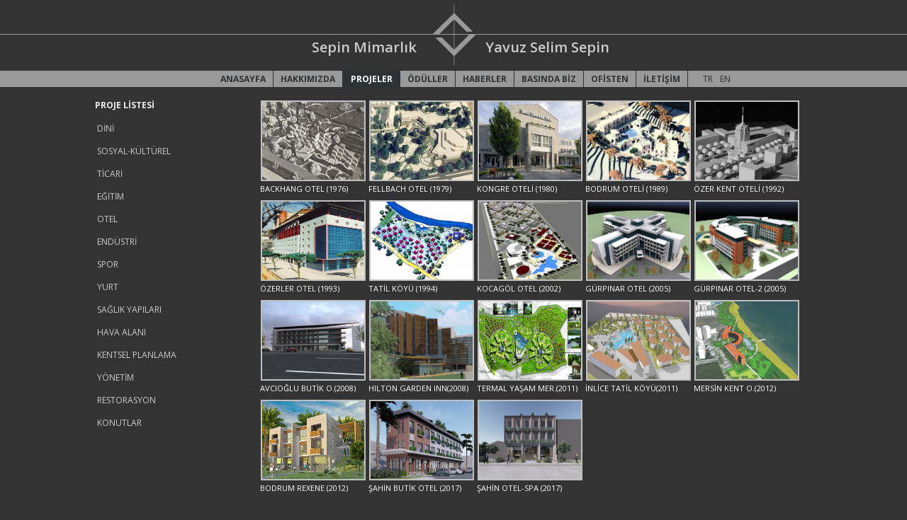

--- FILE ---
content_type: text/html; charset=UTF-8
request_url: http://sepinmimarlik.com/projeler.php?kategory=OTEL&list=no
body_size: 41604
content:
<!DOCTYPE html>
<html>
	<head>
		<meta charset="utf-8">
		<title>Sepin Mimarlık</title>
		<meta name="description" content="">
		<meta name="keywords" content="">
		<script src="//code.jquery.com/jquery-1.11.0.min.js"></script>
		<link href="//maxcdn.bootstrapcdn.com/font-awesome/4.2.0/css/font-awesome.min.css" rel="stylesheet">
		<link href="css/style.css" rel="stylesheet">
		<link href='https://fonts.googleapis.com/css?family=Open+Sans:400,300,600,700&subset=latin,latin-ext' rel='stylesheet' type='text/css'>
	
		<!--detay resim galeri profil,projeler-->
		<script type="text/javascript" src="highslide/highslide-with-gallery.js"></script>
		<link rel="stylesheet" type="text/css" href="highslide/highslide.css" />
		<!--[if lt IE 7]>
		<link rel="stylesheet" type="text/css" href="highslide/highslide-ie6.css" />
		<![endif]-->
		<script type="text/javascript">
		hs.graphicsDir = 'highslide/graphics/';
		hs.align = 'center';
		hs.transitions = ['expand', 'crossfade'];
		hs.fadeInOut = true;
		hs.outlineType = 'glossy-dark';
		hs.wrapperClassName = 'dark';
		hs.captionEval = 'this.a.title';
		hs.numberPosition = 'caption';
		hs.useBox = true;
		hs.width = 800;
		hs.height = 600;
		//hs.dimmingOpacity = 0.8;

		// Add the slideshow providing the controlbar and the thumbstrip
		hs.addSlideshow({
			//slideshowGroup: 'group1',
			interval: 5000,
			repeat: false,
			useControls: true,
			fixedControls: 'fit',
			overlayOptions: {
				position: 'bottom center',
				opacity: .75,
				hideOnMouseOut: true
			},
			thumbstrip: {
				position: 'above',
				mode: 'horizontal',
				relativeTo: 'expander'
			}
		});

		// Make all images animate to the one visible thumbnail
		var miniGalleryOptions1 = {
			thumbnailId: 'thumb1'
		}
		</script>
		<!--detay resim galeri son-->
	</head>
	<body>
		<hr style="z-index:-1; height:1px;border:none;color:#989898;background-color:#989898; top:48px; position:absolute; width:100%;"/>
<div class="w-full"><!-- border:1px solid #999; -->
	<div class="w-900" style="height:95px;padding-top:5px">
	<span style="font-size:20px; color:#CCC; font-weight:600; float:left; padding-top:48px; padding-left:250px;">Sepin Mimarlık</span>
	<a href="index.php"><img src="img/logo01.fw.png" style="position:absolute;z-index:3;margin: auto auto; left:2px; right:0;" />
		<!--style="position:absolute; z-index:3;margin:5px" -->
	</a>
	<span style="font-size:20px; color:#CCC; font-weight:600; float:right; padding-top:48px; padding-right:230px;">Yavuz Selim Sepin</span>
	</div>
</div>
		<div class="w-full menu-header">
			<div class="w-900 menu-header-inner">
				<a href="index.php" class="menu">ANASAYFA</a>
				<a href="hakkimizda.php" class="menu">HAKKIMIZDA</a>
				<a href="projeler.php" class="aktifmenu">PROJELER</a>
				<a href="videolar.php" class="menu">ÖDÜLLER</a>
				<a href="haberler.php" class="menu">HABERLER</a>
				<a href="basinda-biz.php" class="menu">BASINDA BİZ</a>
				<a href="ofisten.php" class="menu">OFİSTEN</a>
				<a href="iletisim.php" class="menu">İLETİŞİM</a>
				<a href="projeler.php?lang=en" class="lang-en">EN</a>
				<a href="projeler.php?lang=tr" class="lang-tr">TR</a>
			</div>
		</div>
		<div class="w-full" style="min-height:600px;">
			<div class="w-900" style="min-width:1012px">
				<div style="float:left; width:220px; margin-top:10px;">
					<a href="projeler.php?list=yes" style="color:#EFEFEF;font-size:12px;font-weight:bold">PROJE LİSTESİ</a>
					
								<a class="projeLink" style="margin-top:15px;margin-bottom:15px" href="projeler.php?kategory=DİNİ&list=no" >
									<span style="font-size:12px;">
									DİNİ</span>
								</a>
							
								<a class="projeLink" style="margin-top:15px;margin-bottom:15px" href="projeler.php?kategory=SOSYAL-KÜLTÜREL&list=no" >
									<span style="font-size:12px;">
									SOSYAL-KÜLTÜREL</span>
								</a>
							
								<a class="projeLink" style="margin-top:15px;margin-bottom:15px" href="projeler.php?kategory=TİCARİ&list=no" >
									<span style="font-size:12px;">
									TİCARİ</span>
								</a>
							
								<a class="projeLink" style="margin-top:15px;margin-bottom:15px" href="projeler.php?kategory=EĞİTİM&list=no" >
									<span style="font-size:12px;">
									EĞİTİM</span>
								</a>
							
								<a class="projeLink" style="margin-top:15px;margin-bottom:15px" href="projeler.php?kategory=OTEL&list=no" >
									<span style="font-size:12px;">
									OTEL</span>
								</a>
							
								<a class="projeLink" style="margin-top:15px;margin-bottom:15px" href="projeler.php?kategory=ENDÜSTRİ&list=no" >
									<span style="font-size:12px;">
									ENDÜSTRİ</span>
								</a>
							
								<a class="projeLink" style="margin-top:15px;margin-bottom:15px" href="projeler.php?kategory=SPOR&list=no" >
									<span style="font-size:12px;">
									SPOR</span>
								</a>
							
								<a class="projeLink" style="margin-top:15px;margin-bottom:15px" href="projeler.php?kategory=YURT&list=no" >
									<span style="font-size:12px;">
									YURT</span>
								</a>
							
								<a class="projeLink" style="margin-top:15px;margin-bottom:15px" href="projeler.php?kategory=SAĞLIK YAPILARI&list=no" >
									<span style="font-size:12px;">
									SAĞLIK YAPILARI</span>
								</a>
							
								<a class="projeLink" style="margin-top:15px;margin-bottom:15px" href="projeler.php?kategory=HAVA ALANI&list=no" >
									<span style="font-size:12px;">
									HAVA ALANI</span>
								</a>
							
								<a class="projeLink" style="margin-top:15px;margin-bottom:15px" href="projeler.php?kategory=KENTSEL PLANLAMA&list=no" >
									<span style="font-size:12px;">
									KENTSEL PLANLAMA</span>
								</a>
							
								<a class="projeLink" style="margin-top:15px;margin-bottom:15px" href="projeler.php?kategory=YÖNETİM&list=no" >
									<span style="font-size:12px;">
									YÖNETİM</span>
								</a>
							
								<a class="projeLink" style="margin-top:15px;margin-bottom:15px" href="projeler.php?kategory=RESTORASYON&list=no" >
									<span style="font-size:12px;">
									RESTORASYON</span>
								</a>
							
								<a class="projeLink" style="margin-top:15px;margin-bottom:15px" href="projeler.php?kategory=KONUTLAR&list=no" >
									<span style="font-size:12px;">
									KONUTLAR</span>
								</a>
											</div><!-- sol -->
				<div style="float:right; width:784px; margin-top:10px;">
					<!--<div style="width:130px; margin:5px; float:left; text-align:center; color:#FFF;">
						<a class="fancybox" rel="gallery1" href="resimler/resim.jpg" >
							<img src="resimler/resim.jpg"  alt="" width="130" height="100" />
						</a>
						<span style="float:left; width:130px; margin-top:5px; font-size:12px; text-align:center;">
							Proje Adı
						</span>
					</div>-->
							<div class="highslide-gallery">
					<div style=" width:147px; float:left; font-size:11px; position:relative; color:#FFFFFF; margin:3px;">
						<div style=" width:144px; float:left; font-size:11px; position:relative;">
							<a id="thumb1"  href="resimler/208e7d7322f9251ab7e35a4a1751fb8a58a.jpg" class="highslide"  
							onclick="return hs.expand(this, { slideshowGroup: 1 } )" title="<p>BACKHANG TERAS OTEL, 1976, TASARIM (B&Uuml;RO ARAT&amp;HEISCH&amp;VOLTZ İLE)</p>
">
								<img src="resimler/208e7d7322f9251ab7e35a4a1751fb8a58a.jpg" alt="" width="144px" height="110px" style="margin:3px; float:left;" />
							</a>
						</div>
						<div style=" width:144px; float:left; font-size:11px; position:relative; padding-left:2px;">
                           BACKHANG OTEL (1976)
					  	</div>
					</div>
					<div style=" width:144px; float:left; font-size:11px; position:relative; padding-left:2px;">
						
						<div class="hidden-container">	
								<div style="display:block;" class="highslide-caption">
									<p>BACKHANG TERAS OTEL, 1976, TASARIM (B&Uuml;RO ARAT&amp;HEISCH&amp;VOLTZ İLE)</p>

								</div>
							</div>
						</div>
					</div>	<div class="highslide-gallery">
					<div style=" width:147px; float:left; font-size:11px; position:relative; color:#FFFFFF; margin:3px;">
						<div style=" width:144px; float:left; font-size:11px; position:relative;">
							<a id="thumb1"  href="resimler/a017becc2167c7fc11bdc6e8f202c7ce58a.jpg" class="highslide"  
							onclick="return hs.expand(this, { slideshowGroup: 2 } )" title="<p>FELLBACH&rsquo;TA OTEL, 1979,&nbsp;STUTTGART T.&Uuml;. DİPL. PROJESİ</p>
">
								<img src="resimler/a017becc2167c7fc11bdc6e8f202c7ce58a.jpg" alt="" width="144px" height="110px" style="margin:3px; float:left;" />
							</a>
						</div>
						<div style=" width:144px; float:left; font-size:11px; position:relative; padding-left:2px;">
                           FELLBACH OTEL (1979)
					  	</div>
					</div>
					<div style=" width:144px; float:left; font-size:11px; position:relative; padding-left:2px;">
						
						<div class="hidden-container">	
								<div style="display:block;" class="highslide-caption">
									<p>FELLBACH&rsquo;TA OTEL, 1979,&nbsp;STUTTGART T.&Uuml;. DİPL. PROJESİ</p>

								</div>
							</div>
						</div>
					</div>	<div class="highslide-gallery">
					<div style=" width:147px; float:left; font-size:11px; position:relative; color:#FFFFFF; margin:3px;">
						<div style=" width:144px; float:left; font-size:11px; position:relative;">
							<a id="thumb1"  href="resimler/c63f5156db76e01e83d0c1ba42a86ba95e7.jpg" class="highslide"  
							onclick="return hs.expand(this, { slideshowGroup: 3 } )" title="<p>FELLBACH KONGRE OTELİ, 1980,&nbsp;YARIŞMA PROJESİ&amp;UYGULAMA, 1.&Ouml;D&Uuml;L</p>
">
								<img src="resimler/c63f5156db76e01e83d0c1ba42a86ba95e7.jpg" alt="" width="144px" height="110px" style="margin:3px; float:left;" />
							</a>
						</div>
						<div style=" width:144px; float:left; font-size:11px; position:relative; padding-left:2px;">
                           KONGRE OTELİ (1980)
					  	</div>
					</div>
					<div style=" width:144px; float:left; font-size:11px; position:relative; padding-left:2px;">
						
						<div class="hidden-container"><a class="highslide" href="resimler/c40ba5c7c7fbb5ec7e8430b85149fc5e5e7.jpg" title="KONGRE OTELİ (1980) - OTEL - 2017-02-17 17:53:08" 
								onclick="return hs.expand(this, {thumbnailId: 'thumb1', slideshowGroup: 3 })">
										<img src="resimler/c40ba5c7c7fbb5ec7e8430b85149fc5e5e7.jpg" alt="resimler/c40ba5c7c7fbb5ec7e8430b85149fc5e5e7.jpg" />
								</a><a class="highslide" href="resimler/ec484bd4768234658a3192eacce176715e7.jpg" title="KONGRE OTELİ (1980) - OTEL - 2017-02-17 17:53:08" 
								onclick="return hs.expand(this, {thumbnailId: 'thumb1', slideshowGroup: 3 })">
										<img src="resimler/ec484bd4768234658a3192eacce176715e7.jpg" alt="resimler/ec484bd4768234658a3192eacce176715e7.jpg" />
								</a><a class="highslide" href="resimler/30d72fceba288f8451fadc913d582cfb5e7.jpg" title="KONGRE OTELİ (1980) - OTEL - 2017-02-17 17:53:08" 
								onclick="return hs.expand(this, {thumbnailId: 'thumb1', slideshowGroup: 3 })">
										<img src="resimler/30d72fceba288f8451fadc913d582cfb5e7.jpg" alt="resimler/30d72fceba288f8451fadc913d582cfb5e7.jpg" />
								</a><a class="highslide" href="resimler/1b97a49a752fb44e725ee7e05ea6a67d5e7.jpg" title="KONGRE OTELİ (1980) - OTEL - 2017-02-17 17:53:08" 
								onclick="return hs.expand(this, {thumbnailId: 'thumb1', slideshowGroup: 3 })">
										<img src="resimler/1b97a49a752fb44e725ee7e05ea6a67d5e7.jpg" alt="resimler/1b97a49a752fb44e725ee7e05ea6a67d5e7.jpg" />
								</a><a class="highslide" href="resimler/aab1518752948fc2b3b8efb66990498b5e7.jpg" title="KONGRE OTELİ (1980) - OTEL - 2017-02-17 17:53:08" 
								onclick="return hs.expand(this, {thumbnailId: 'thumb1', slideshowGroup: 3 })">
										<img src="resimler/aab1518752948fc2b3b8efb66990498b5e7.jpg" alt="resimler/aab1518752948fc2b3b8efb66990498b5e7.jpg" />
								</a><a class="highslide" href="resimler/ddcb533a29e56b9e2402f8ce2492930c5e7.JPG" title="KONGRE OTELİ (1980) - OTEL - 2017-02-17 17:53:08" 
								onclick="return hs.expand(this, {thumbnailId: 'thumb1', slideshowGroup: 3 })">
										<img src="resimler/ddcb533a29e56b9e2402f8ce2492930c5e7.JPG" alt="resimler/ddcb533a29e56b9e2402f8ce2492930c5e7.JPG" />
								</a><a class="highslide" href="resimler/6259a7d1aa07134ef4b053744fda9cfb5e7.jpg" title="KONGRE OTELİ (1980) - OTEL - 2017-02-17 17:53:08" 
								onclick="return hs.expand(this, {thumbnailId: 'thumb1', slideshowGroup: 3 })">
										<img src="resimler/6259a7d1aa07134ef4b053744fda9cfb5e7.jpg" alt="resimler/6259a7d1aa07134ef4b053744fda9cfb5e7.jpg" />
								</a><a class="highslide" href="resimler/a99d2ca2301df3534a65d016e88d9b765e7.jpg" title="KONGRE OTELİ (1980) - OTEL - 2017-02-17 17:53:08" 
								onclick="return hs.expand(this, {thumbnailId: 'thumb1', slideshowGroup: 3 })">
										<img src="resimler/a99d2ca2301df3534a65d016e88d9b765e7.jpg" alt="resimler/a99d2ca2301df3534a65d016e88d9b765e7.jpg" />
								</a><a class="highslide" href="resimler/eedd547eb2b634decd2706a8c377531b5e7.jpg" title="KONGRE OTELİ (1980) - OTEL - 2017-02-17 17:53:08" 
								onclick="return hs.expand(this, {thumbnailId: 'thumb1', slideshowGroup: 3 })">
										<img src="resimler/eedd547eb2b634decd2706a8c377531b5e7.jpg" alt="resimler/eedd547eb2b634decd2706a8c377531b5e7.jpg" />
								</a><a class="highslide" href="resimler/76f5b9d8cde58156563b39ae23631daa5e7.jpg" title="KONGRE OTELİ (1980) - OTEL - 2017-02-17 17:53:08" 
								onclick="return hs.expand(this, {thumbnailId: 'thumb1', slideshowGroup: 3 })">
										<img src="resimler/76f5b9d8cde58156563b39ae23631daa5e7.jpg" alt="resimler/76f5b9d8cde58156563b39ae23631daa5e7.jpg" />
								</a><a class="highslide" href="resimler/f415ca42deaaacb31eec693f431686695e7.jpg" title="KONGRE OTELİ (1980) - OTEL - 2017-02-17 17:53:08" 
								onclick="return hs.expand(this, {thumbnailId: 'thumb1', slideshowGroup: 3 })">
										<img src="resimler/f415ca42deaaacb31eec693f431686695e7.jpg" alt="resimler/f415ca42deaaacb31eec693f431686695e7.jpg" />
								</a><a class="highslide" href="resimler/866e068dc21692d85719a99868d180a15e7.jpg" title="KONGRE OTELİ (1980) - OTEL - 2017-02-17 17:53:08" 
								onclick="return hs.expand(this, {thumbnailId: 'thumb1', slideshowGroup: 3 })">
										<img src="resimler/866e068dc21692d85719a99868d180a15e7.jpg" alt="resimler/866e068dc21692d85719a99868d180a15e7.jpg" />
								</a><a class="highslide" href="resimler/e641175732c7f35f1e1669818e6628835e7.jpg" title="KONGRE OTELİ (1980) - OTEL - 2017-02-17 17:53:08" 
								onclick="return hs.expand(this, {thumbnailId: 'thumb1', slideshowGroup: 3 })">
										<img src="resimler/e641175732c7f35f1e1669818e6628835e7.jpg" alt="resimler/e641175732c7f35f1e1669818e6628835e7.jpg" />
								</a>	
								<div style="display:block;" class="highslide-caption">
									<p>FELLBACH KONGRE OTELİ, 1980,&nbsp;YARIŞMA PROJESİ&amp;UYGULAMA, 1.&Ouml;D&Uuml;L</p>

								</div>
							</div>
						</div>
					</div>	<div class="highslide-gallery">
					<div style=" width:147px; float:left; font-size:11px; position:relative; color:#FFFFFF; margin:3px;">
						<div style=" width:144px; float:left; font-size:11px; position:relative;">
							<a id="thumb1"  href="resimler/082cb41ded294738e0a5f478e190270358b.jpg" class="highslide"  
							onclick="return hs.expand(this, { slideshowGroup: 4 } )" title="<p>BODRUM&rsquo;DA 90 YATAKLI OTEL, 1989,&nbsp;TASARIM</p>
">
								<img src="resimler/082cb41ded294738e0a5f478e190270358b.jpg" alt="" width="144px" height="110px" style="margin:3px; float:left;" />
							</a>
						</div>
						<div style=" width:144px; float:left; font-size:11px; position:relative; padding-left:2px;">
                           BODRUM OTELİ (1989)
					  	</div>
					</div>
					<div style=" width:144px; float:left; font-size:11px; position:relative; padding-left:2px;">
						
						<div class="hidden-container">	
								<div style="display:block;" class="highslide-caption">
									<p>BODRUM&rsquo;DA 90 YATAKLI OTEL, 1989,&nbsp;TASARIM</p>

								</div>
							</div>
						</div>
					</div>	<div class="highslide-gallery">
					<div style=" width:147px; float:left; font-size:11px; position:relative; color:#FFFFFF; margin:3px;">
						<div style=" width:144px; float:left; font-size:11px; position:relative;">
							<a id="thumb1"  href="resimler/6f6c43d405c423d03ca542cb7380a7f358b.jpg" class="highslide"  
							onclick="return hs.expand(this, { slideshowGroup: 5 } )" title="<p>&Ouml;ZER KENT MERKEZİ OTELİ, 1992,&nbsp;TASARIM</p>
">
								<img src="resimler/6f6c43d405c423d03ca542cb7380a7f358b.jpg" alt="" width="144px" height="110px" style="margin:3px; float:left;" />
							</a>
						</div>
						<div style=" width:144px; float:left; font-size:11px; position:relative; padding-left:2px;">
                           ÖZER KENT OTELİ (1992)
					  	</div>
					</div>
					<div style=" width:144px; float:left; font-size:11px; position:relative; padding-left:2px;">
						
						<div class="hidden-container">	
								<div style="display:block;" class="highslide-caption">
									<p>&Ouml;ZER KENT MERKEZİ OTELİ, 1992,&nbsp;TASARIM</p>

								</div>
							</div>
						</div>
					</div>	<div class="highslide-gallery">
					<div style=" width:147px; float:left; font-size:11px; position:relative; color:#FFFFFF; margin:3px;">
						<div style=" width:144px; float:left; font-size:11px; position:relative;">
							<a id="thumb1"  href="resimler/4b2273a41dffd327f6ccf699c9dacedc58b.jpg" class="highslide"  
							onclick="return hs.expand(this, { slideshowGroup: 6 } )" title="<p>&Ouml;ZERLER HOLDİNG AFYON KENT MERKEZİ OTELİ, 1993,&nbsp;TASARIM&amp;UYGULAMA</p>
">
								<img src="resimler/4b2273a41dffd327f6ccf699c9dacedc58b.jpg" alt="" width="144px" height="110px" style="margin:3px; float:left;" />
							</a>
						</div>
						<div style=" width:144px; float:left; font-size:11px; position:relative; padding-left:2px;">
                           ÖZERLER OTEL (1993)
					  	</div>
					</div>
					<div style=" width:144px; float:left; font-size:11px; position:relative; padding-left:2px;">
						
						<div class="hidden-container">	
								<div style="display:block;" class="highslide-caption">
									<p>&Ouml;ZERLER HOLDİNG AFYON KENT MERKEZİ OTELİ, 1993,&nbsp;TASARIM&amp;UYGULAMA</p>

								</div>
							</div>
						</div>
					</div>	<div class="highslide-gallery">
					<div style=" width:147px; float:left; font-size:11px; position:relative; color:#FFFFFF; margin:3px;">
						<div style=" width:144px; float:left; font-size:11px; position:relative;">
							<a id="thumb1"  href="resimler/9c2ebeddc0f95518a6aa44ec1e1185ef58b.jpg" class="highslide"  
							onclick="return hs.expand(this, { slideshowGroup: 7 } )" title="<p>ANTALYA MANAVGAT TATİL K&Ouml;Y&Uuml;, 1994,&nbsp;TASARIM</p>
">
								<img src="resimler/9c2ebeddc0f95518a6aa44ec1e1185ef58b.jpg" alt="" width="144px" height="110px" style="margin:3px; float:left;" />
							</a>
						</div>
						<div style=" width:144px; float:left; font-size:11px; position:relative; padding-left:2px;">
                           TATİL KÖYÜ (1994)
					  	</div>
					</div>
					<div style=" width:144px; float:left; font-size:11px; position:relative; padding-left:2px;">
						
						<div class="hidden-container">	
								<div style="display:block;" class="highslide-caption">
									<p>ANTALYA MANAVGAT TATİL K&Ouml;Y&Uuml;, 1994,&nbsp;TASARIM</p>

								</div>
							</div>
						</div>
					</div>	<div class="highslide-gallery">
					<div style=" width:147px; float:left; font-size:11px; position:relative; color:#FFFFFF; margin:3px;">
						<div style=" width:144px; float:left; font-size:11px; position:relative;">
							<a id="thumb1"  href="resimler/7098c5980467f8a3522fb06fd5d7550158b.jpg" class="highslide"  
							onclick="return hs.expand(this, { slideshowGroup: 8 } )" title="<p>KARE İNŞAAT ANTALYA SERİK KOCAG&Ouml;L MEVKİ 4*&amp;1400 YATAKLI OTELİ, 2002, TASARIM</p>
">
								<img src="resimler/7098c5980467f8a3522fb06fd5d7550158b.jpg" alt="" width="144px" height="110px" style="margin:3px; float:left;" />
							</a>
						</div>
						<div style=" width:144px; float:left; font-size:11px; position:relative; padding-left:2px;">
                           KOCAGÖL OTEL (2002)
					  	</div>
					</div>
					<div style=" width:144px; float:left; font-size:11px; position:relative; padding-left:2px;">
						
						<div class="hidden-container">	
								<div style="display:block;" class="highslide-caption">
									<p>KARE İNŞAAT ANTALYA SERİK KOCAG&Ouml;L MEVKİ 4*&amp;1400 YATAKLI OTELİ, 2002, TASARIM</p>

								</div>
							</div>
						</div>
					</div>	<div class="highslide-gallery">
					<div style=" width:147px; float:left; font-size:11px; position:relative; color:#FFFFFF; margin:3px;">
						<div style=" width:144px; float:left; font-size:11px; position:relative;">
							<a id="thumb1"  href="resimler/03b52498c249a9cc38551a85bbf94fed58b.jpg" class="highslide"  
							onclick="return hs.expand(this, { slideshowGroup: 9 } )" title="<p>B&Uuml;Y&Uuml;K&Ccedil;EKMECE G&Uuml;RPINAR 1000 YATAKLI OTEL, 2005, TASARIM</p>
">
								<img src="resimler/03b52498c249a9cc38551a85bbf94fed58b.jpg" alt="" width="144px" height="110px" style="margin:3px; float:left;" />
							</a>
						</div>
						<div style=" width:144px; float:left; font-size:11px; position:relative; padding-left:2px;">
                           GÜRPINAR OTEL (2005)
					  	</div>
					</div>
					<div style=" width:144px; float:left; font-size:11px; position:relative; padding-left:2px;">
						
						<div class="hidden-container">	
								<div style="display:block;" class="highslide-caption">
									<p>B&Uuml;Y&Uuml;K&Ccedil;EKMECE G&Uuml;RPINAR 1000 YATAKLI OTEL, 2005, TASARIM</p>

								</div>
							</div>
						</div>
					</div>	<div class="highslide-gallery">
					<div style=" width:147px; float:left; font-size:11px; position:relative; color:#FFFFFF; margin:3px;">
						<div style=" width:144px; float:left; font-size:11px; position:relative;">
							<a id="thumb1"  href="resimler/914e86021eefac2d4e53ee565be86ebb58b.jpg" class="highslide"  
							onclick="return hs.expand(this, { slideshowGroup: 10 } )" title="<p>B&Uuml;Y&Uuml;K&Ccedil;EKMECE G&Uuml;RPINAR 1000 YATAKLI OTEL, 2005,&nbsp;TASARIM</p>
">
								<img src="resimler/914e86021eefac2d4e53ee565be86ebb58b.jpg" alt="" width="144px" height="110px" style="margin:3px; float:left;" />
							</a>
						</div>
						<div style=" width:144px; float:left; font-size:11px; position:relative; padding-left:2px;">
                           GÜRPINAR OTEL-2 (2005)
					  	</div>
					</div>
					<div style=" width:144px; float:left; font-size:11px; position:relative; padding-left:2px;">
						
						<div class="hidden-container">	
								<div style="display:block;" class="highslide-caption">
									<p>B&Uuml;Y&Uuml;K&Ccedil;EKMECE G&Uuml;RPINAR 1000 YATAKLI OTEL, 2005,&nbsp;TASARIM</p>

								</div>
							</div>
						</div>
					</div>	<div class="highslide-gallery">
					<div style=" width:147px; float:left; font-size:11px; position:relative; color:#FFFFFF; margin:3px;">
						<div style=" width:144px; float:left; font-size:11px; position:relative;">
							<a id="thumb1"  href="resimler/4adb9aaec6c015fd9cecf3eb2a263f945e5.jpg" class="highslide"  
							onclick="return hs.expand(this, { slideshowGroup: 11 } )" title="<p>AFYON AVCIOĞLU BUTİK OTEL, 2008,&nbsp;TASARIM&amp;UYGULAMA</p>
">
								<img src="resimler/4adb9aaec6c015fd9cecf3eb2a263f945e5.jpg" alt="" width="144px" height="110px" style="margin:3px; float:left;" />
							</a>
						</div>
						<div style=" width:144px; float:left; font-size:11px; position:relative; padding-left:2px;">
                           AVCIOĞLU BUTİK O.(2008)
					  	</div>
					</div>
					<div style=" width:144px; float:left; font-size:11px; position:relative; padding-left:2px;">
						
						<div class="hidden-container"><a class="highslide" href="resimler/3d02859cd3a1a963e0118bf26f6350f258b.jpg" title="AVCIOĞLU BUTİK O.(2008) - OTEL - 2017-02-27 13:55:42" 
								onclick="return hs.expand(this, {thumbnailId: 'thumb1', slideshowGroup: 11 })">
										<img src="resimler/3d02859cd3a1a963e0118bf26f6350f258b.jpg" alt="resimler/3d02859cd3a1a963e0118bf26f6350f258b.jpg" />
								</a><a class="highslide" href="resimler/167388f57ee4a99fd9bf0bb94983c81c58b.jpg" title="AVCIOĞLU BUTİK O.(2008) - OTEL - 2017-02-27 13:55:42" 
								onclick="return hs.expand(this, {thumbnailId: 'thumb1', slideshowGroup: 11 })">
										<img src="resimler/167388f57ee4a99fd9bf0bb94983c81c58b.jpg" alt="resimler/167388f57ee4a99fd9bf0bb94983c81c58b.jpg" />
								</a><a class="highslide" href="resimler/4eba9f441c58a9ac663a3d625225b92d5e5.jpg" title="AVCIOĞLU BUTİK O.(2008) - OTEL - 2017-02-27 13:55:42" 
								onclick="return hs.expand(this, {thumbnailId: 'thumb1', slideshowGroup: 11 })">
										<img src="resimler/4eba9f441c58a9ac663a3d625225b92d5e5.jpg" alt="resimler/4eba9f441c58a9ac663a3d625225b92d5e5.jpg" />
								</a>	
								<div style="display:block;" class="highslide-caption">
									<p>AFYON AVCIOĞLU BUTİK OTEL, 2008,&nbsp;TASARIM&amp;UYGULAMA</p>

								</div>
							</div>
						</div>
					</div>	<div class="highslide-gallery">
					<div style=" width:147px; float:left; font-size:11px; position:relative; color:#FFFFFF; margin:3px;">
						<div style=" width:144px; float:left; font-size:11px; position:relative;">
							<a id="thumb1"  href="resimler/f95592e5f57bab8e14e1ddffacd4d05c5e5.jpg" class="highslide"  
							onclick="return hs.expand(this, { slideshowGroup: 12 } )" title="<p>HILTON GARDEN INN HALİ&Ccedil;, 2008,&nbsp;DAVETLİ YARIŞMA, &Ouml;D&Uuml;L</p>
">
								<img src="resimler/f95592e5f57bab8e14e1ddffacd4d05c5e5.jpg" alt="" width="144px" height="110px" style="margin:3px; float:left;" />
							</a>
						</div>
						<div style=" width:144px; float:left; font-size:11px; position:relative; padding-left:2px;">
                           HILTON GARDEN INN(2008)
					  	</div>
					</div>
					<div style=" width:144px; float:left; font-size:11px; position:relative; padding-left:2px;">
						
						<div class="hidden-container"><a class="highslide" href="resimler/d1558b56599782300038ecea5bd6881d58b.jpg" title="HILTON GARDEN INN(2008) - OTEL - 2017-02-27 13:57:56" 
								onclick="return hs.expand(this, {thumbnailId: 'thumb1', slideshowGroup: 12 })">
										<img src="resimler/d1558b56599782300038ecea5bd6881d58b.jpg" alt="resimler/d1558b56599782300038ecea5bd6881d58b.jpg" />
								</a><a class="highslide" href="resimler/5ff659cb3cef7c79fe4f799a0ec9083558b.jpg" title="HILTON GARDEN INN(2008) - OTEL - 2017-02-27 13:57:56" 
								onclick="return hs.expand(this, {thumbnailId: 'thumb1', slideshowGroup: 12 })">
										<img src="resimler/5ff659cb3cef7c79fe4f799a0ec9083558b.jpg" alt="resimler/5ff659cb3cef7c79fe4f799a0ec9083558b.jpg" />
								</a><a class="highslide" href="resimler/ec25b5e36f7661ac9d5081a9bd29ed8e58b.jpg" title="HILTON GARDEN INN(2008) - OTEL - 2017-02-27 13:57:56" 
								onclick="return hs.expand(this, {thumbnailId: 'thumb1', slideshowGroup: 12 })">
										<img src="resimler/ec25b5e36f7661ac9d5081a9bd29ed8e58b.jpg" alt="resimler/ec25b5e36f7661ac9d5081a9bd29ed8e58b.jpg" />
								</a><a class="highslide" href="resimler/effc3310cff02b7aba26fbaa937ba6265e5.jpg" title="HILTON GARDEN INN(2008) - OTEL - 2017-02-27 13:57:56" 
								onclick="return hs.expand(this, {thumbnailId: 'thumb1', slideshowGroup: 12 })">
										<img src="resimler/effc3310cff02b7aba26fbaa937ba6265e5.jpg" alt="resimler/effc3310cff02b7aba26fbaa937ba6265e5.jpg" />
								</a>	
								<div style="display:block;" class="highslide-caption">
									<p>HILTON GARDEN INN HALİ&Ccedil;, 2008,&nbsp;DAVETLİ YARIŞMA, &Ouml;D&Uuml;L</p>

								</div>
							</div>
						</div>
					</div>	<div class="highslide-gallery">
					<div style=" width:147px; float:left; font-size:11px; position:relative; color:#FFFFFF; margin:3px;">
						<div style=" width:144px; float:left; font-size:11px; position:relative;">
							<a id="thumb1"  href="resimler/97e0322af51e0915106095dbd8a5381d58b.jpg" class="highslide"  
							onclick="return hs.expand(this, { slideshowGroup: 13 } )" title="<p>AFYON TERMAL YAŞAM MERKEZİ, 2010,&nbsp;DAVETLİ YARIŞMA, &Ouml;D&Uuml;L</p>
">
								<img src="resimler/97e0322af51e0915106095dbd8a5381d58b.jpg" alt="" width="144px" height="110px" style="margin:3px; float:left;" />
							</a>
						</div>
						<div style=" width:144px; float:left; font-size:11px; position:relative; padding-left:2px;">
                           TERMAL YAŞAM MER.(2011)
					  	</div>
					</div>
					<div style=" width:144px; float:left; font-size:11px; position:relative; padding-left:2px;">
						
						<div class="hidden-container"><a class="highslide" href="resimler/86b0d324da83efc4f9d471096c84b0aa58b.jpg" title="TERMAL YAŞAM MER.(2011) - OTEL - 2017-02-27 14:00:48" 
								onclick="return hs.expand(this, {thumbnailId: 'thumb1', slideshowGroup: 13 })">
										<img src="resimler/86b0d324da83efc4f9d471096c84b0aa58b.jpg" alt="resimler/86b0d324da83efc4f9d471096c84b0aa58b.jpg" />
								</a><a class="highslide" href="resimler/4939543ff993e959ad8e33ddd70af09c58b.jpg" title="TERMAL YAŞAM MER.(2011) - OTEL - 2017-02-27 14:00:48" 
								onclick="return hs.expand(this, {thumbnailId: 'thumb1', slideshowGroup: 13 })">
										<img src="resimler/4939543ff993e959ad8e33ddd70af09c58b.jpg" alt="resimler/4939543ff993e959ad8e33ddd70af09c58b.jpg" />
								</a><a class="highslide" href="resimler/e840948ad70fd2359617ef1f191227f058b.jpg" title="TERMAL YAŞAM MER.(2011) - OTEL - 2017-02-27 14:00:48" 
								onclick="return hs.expand(this, {thumbnailId: 'thumb1', slideshowGroup: 13 })">
										<img src="resimler/e840948ad70fd2359617ef1f191227f058b.jpg" alt="resimler/e840948ad70fd2359617ef1f191227f058b.jpg" />
								</a>	
								<div style="display:block;" class="highslide-caption">
									<p>AFYON TERMAL YAŞAM MERKEZİ, 2010,&nbsp;DAVETLİ YARIŞMA, &Ouml;D&Uuml;L</p>

								</div>
							</div>
						</div>
					</div>	<div class="highslide-gallery">
					<div style=" width:147px; float:left; font-size:11px; position:relative; color:#FFFFFF; margin:3px;">
						<div style=" width:144px; float:left; font-size:11px; position:relative;">
							<a id="thumb1"  href="resimler/625778ecc87e4b953435899d72540c8f58b.jpg" class="highslide"  
							onclick="return hs.expand(this, { slideshowGroup: 14 } )" title="<p>MUĞLA İNLİCE TATİL K&Ouml;Y&Uuml; YENİDEN D&Uuml;ZENLEMESİ, 2011, TASARIM</p>
">
								<img src="resimler/625778ecc87e4b953435899d72540c8f58b.jpg" alt="" width="144px" height="110px" style="margin:3px; float:left;" />
							</a>
						</div>
						<div style=" width:144px; float:left; font-size:11px; position:relative; padding-left:2px;">
                           İNLİCE TATİL KÖYÜ(2011)
					  	</div>
					</div>
					<div style=" width:144px; float:left; font-size:11px; position:relative; padding-left:2px;">
						
						<div class="hidden-container">	
								<div style="display:block;" class="highslide-caption">
									<p>MUĞLA İNLİCE TATİL K&Ouml;Y&Uuml; YENİDEN D&Uuml;ZENLEMESİ, 2011, TASARIM</p>

								</div>
							</div>
						</div>
					</div>	<div class="highslide-gallery">
					<div style=" width:147px; float:left; font-size:11px; position:relative; color:#FFFFFF; margin:3px;">
						<div style=" width:144px; float:left; font-size:11px; position:relative;">
							<a id="thumb1"  href="resimler/fcc4455a1ffe6440c13e718977439be558b.jpg" class="highslide"  
							onclick="return hs.expand(this, { slideshowGroup: 15 } )" title="<p>AKDENİZ OYUNLARI MERSİN KENT OTELİ, 2012,&nbsp;TASARIM</p>
">
								<img src="resimler/fcc4455a1ffe6440c13e718977439be558b.jpg" alt="" width="144px" height="110px" style="margin:3px; float:left;" />
							</a>
						</div>
						<div style=" width:144px; float:left; font-size:11px; position:relative; padding-left:2px;">
                           MERSİN KENT O.(2012)
					  	</div>
					</div>
					<div style=" width:144px; float:left; font-size:11px; position:relative; padding-left:2px;">
						
						<div class="hidden-container">	
								<div style="display:block;" class="highslide-caption">
									<p>AKDENİZ OYUNLARI MERSİN KENT OTELİ, 2012,&nbsp;TASARIM</p>

								</div>
							</div>
						</div>
					</div>	<div class="highslide-gallery">
					<div style=" width:147px; float:left; font-size:11px; position:relative; color:#FFFFFF; margin:3px;">
						<div style=" width:144px; float:left; font-size:11px; position:relative;">
							<a id="thumb1"  href="resimler/640bec91ef7f8f007ccc25f8a449e03e58b.jpg" class="highslide"  
							onclick="return hs.expand(this, { slideshowGroup: 16 } )" title="<p>BODRUM REXENE RESORT OTEL YENİDEN YERLEŞİM&amp;CEPHE TASARIMI, 2012,&nbsp;TASARIM</p>
">
								<img src="resimler/640bec91ef7f8f007ccc25f8a449e03e58b.jpg" alt="" width="144px" height="110px" style="margin:3px; float:left;" />
							</a>
						</div>
						<div style=" width:144px; float:left; font-size:11px; position:relative; padding-left:2px;">
                           BODRUM REXENE (2012)
					  	</div>
					</div>
					<div style=" width:144px; float:left; font-size:11px; position:relative; padding-left:2px;">
						
						<div class="hidden-container"><a class="highslide" href="resimler/39d701cb1b909549bece1cf975aa1b4358b.jpg" title="BODRUM REXENE (2012) - OTEL - 2017-02-28 15:27:51" 
								onclick="return hs.expand(this, {thumbnailId: 'thumb1', slideshowGroup: 16 })">
										<img src="resimler/39d701cb1b909549bece1cf975aa1b4358b.jpg" alt="resimler/39d701cb1b909549bece1cf975aa1b4358b.jpg" />
								</a><a class="highslide" href="resimler/162327f6b54d5987acbd741a785ecea058b.jpg" title="BODRUM REXENE (2012) - OTEL - 2017-02-28 15:27:51" 
								onclick="return hs.expand(this, {thumbnailId: 'thumb1', slideshowGroup: 16 })">
										<img src="resimler/162327f6b54d5987acbd741a785ecea058b.jpg" alt="resimler/162327f6b54d5987acbd741a785ecea058b.jpg" />
								</a>	
								<div style="display:block;" class="highslide-caption">
									<p>BODRUM REXENE RESORT OTEL YENİDEN YERLEŞİM&amp;CEPHE TASARIMI, 2012,&nbsp;TASARIM</p>

								</div>
							</div>
						</div>
					</div>	<div class="highslide-gallery">
					<div style=" width:147px; float:left; font-size:11px; position:relative; color:#FFFFFF; margin:3px;">
						<div style=" width:144px; float:left; font-size:11px; position:relative;">
							<a id="thumb1"  href="resimler/2f2d2dc69795e93f1537124266b175c25a8.jpg" class="highslide"  
							onclick="return hs.expand(this, { slideshowGroup: 17 } )" title="<p>ŞAHİN BUTİK OTEL, SAKARYA, 2017, TASARIM</p>
">
								<img src="resimler/2f2d2dc69795e93f1537124266b175c25a8.jpg" alt="" width="144px" height="110px" style="margin:3px; float:left;" />
							</a>
						</div>
						<div style=" width:144px; float:left; font-size:11px; position:relative; padding-left:2px;">
                           ŞAHİN BUTİK OTEL (2017)
					  	</div>
					</div>
					<div style=" width:144px; float:left; font-size:11px; position:relative; padding-left:2px;">
						
						<div class="hidden-container"><a class="highslide" href="resimler/d2ef9e218d9b841d0b8b202bd9cdb54f5a8.jpg" title="ŞAHİN BUTİK OTEL (2017) - OTEL - 2018-02-20 11:18:20" 
								onclick="return hs.expand(this, {thumbnailId: 'thumb1', slideshowGroup: 17 })">
										<img src="resimler/d2ef9e218d9b841d0b8b202bd9cdb54f5a8.jpg" alt="resimler/d2ef9e218d9b841d0b8b202bd9cdb54f5a8.jpg" />
								</a><a class="highslide" href="resimler/c84be8f80456ff442d14b54296a0bda85a8.jpg" title="ŞAHİN BUTİK OTEL (2017) - OTEL - 2018-02-20 11:18:20" 
								onclick="return hs.expand(this, {thumbnailId: 'thumb1', slideshowGroup: 17 })">
										<img src="resimler/c84be8f80456ff442d14b54296a0bda85a8.jpg" alt="resimler/c84be8f80456ff442d14b54296a0bda85a8.jpg" />
								</a><a class="highslide" href="resimler/0c30ae70aef7b4e8a03cb7b1e1d0bc515a8.jpg" title="ŞAHİN BUTİK OTEL (2017) - OTEL - 2018-02-20 11:18:20" 
								onclick="return hs.expand(this, {thumbnailId: 'thumb1', slideshowGroup: 17 })">
										<img src="resimler/0c30ae70aef7b4e8a03cb7b1e1d0bc515a8.jpg" alt="resimler/0c30ae70aef7b4e8a03cb7b1e1d0bc515a8.jpg" />
								</a>	
								<div style="display:block;" class="highslide-caption">
									<p>ŞAHİN BUTİK OTEL, SAKARYA, 2017, TASARIM</p>

								</div>
							</div>
						</div>
					</div>	<div class="highslide-gallery">
					<div style=" width:147px; float:left; font-size:11px; position:relative; color:#FFFFFF; margin:3px;">
						<div style=" width:144px; float:left; font-size:11px; position:relative;">
							<a id="thumb1"  href="resimler/b0feab0092d27f076a4d86282acd66935e6.jpg" class="highslide"  
							onclick="return hs.expand(this, { slideshowGroup: 18 } )" title="<p>ŞAHİN OTEL-SPA-İŞ MERKEZİ, SAKARYA, 2017, TASARIM</p>
">
								<img src="resimler/b0feab0092d27f076a4d86282acd66935e6.jpg" alt="" width="144px" height="110px" style="margin:3px; float:left;" />
							</a>
						</div>
						<div style=" width:144px; float:left; font-size:11px; position:relative; padding-left:2px;">
                           ŞAHİN OTEL-SPA (2017)
					  	</div>
					</div>
					<div style=" width:144px; float:left; font-size:11px; position:relative; padding-left:2px;">
						
						<div class="hidden-container"><a class="highslide" href="resimler/e93eb30837c93a539058ea7781e02fc15e6.jpg" title="ŞAHİN OTEL-SPA (2017) - OTEL - 2020-03-05 14:18:14" 
								onclick="return hs.expand(this, {thumbnailId: 'thumb1', slideshowGroup: 18 })">
										<img src="resimler/e93eb30837c93a539058ea7781e02fc15e6.jpg" alt="resimler/e93eb30837c93a539058ea7781e02fc15e6.jpg" />
								</a><a class="highslide" href="resimler/3dbeb2d1e36c44ccdd2b2693569059c05e6.jpg" title="ŞAHİN OTEL-SPA (2017) - OTEL - 2020-03-05 14:18:14" 
								onclick="return hs.expand(this, {thumbnailId: 'thumb1', slideshowGroup: 18 })">
										<img src="resimler/3dbeb2d1e36c44ccdd2b2693569059c05e6.jpg" alt="resimler/3dbeb2d1e36c44ccdd2b2693569059c05e6.jpg" />
								</a>	
								<div style="display:block;" class="highslide-caption">
									<p>ŞAHİN OTEL-SPA-İŞ MERKEZİ, SAKARYA, 2017, TASARIM</p>

								</div>
							</div>
						</div>
					</div>				</div><!-- sag -->
			</div>
		</div>
		<div class="w-full" style="height:50px; background:#333;">
			
		</div>
		
<!-- <div class="w-full" style="height:50px; background:#FFF;">
	<div class="w-900">
		<p style="float:left; width:700px; color:#333; font-size:14px; padding-top:15px;">
			<a href="https://twitter.com/SepinMimarlik" style="color:#00aced" target="_blank">Twitter</a> hesabı ile bağlantılı tweet alanı olucak. Gerekli Twitter bilgileri verildikten hemen sonra.
		</p>
	</div>
</div> -->
<link href="css/sepin.css" media="screen" rel="stylesheet" type="text/css" />

<div class="w-full" ><!--position:absolute;-->
	<div class="w-900" style="height:40px;overflow:hidden;display:inline;padding-left:35%;">
		<div class="footer-social socialdiv" >
			<!--<a href="#" target="_blank"><i class="fa fa-facebook-square" style="color:#3b5998"></i></a>-->
			<ul>
				<li><a href="https://www.facebook.com/yavuzsepin?ref=tn_tnmn" target="_blank" class="facebook" title="Facebook"></a></li>
				<li><a href="https://twitter.com/SepinMimarlik" target="_blank" class="twitter" title="Twitter"></a></li>
				<li><a href="http://www.flickr.com" target="_blank" class="flickr" title="Flickr"></a></li>
				<li><a href="http://www.linkedin.com" target="_blank" class="linkedin" title="LinkedIn"></a></li>
				<li><a href="http://www.skype.com" target="_blank" class="skype" title="Skype"></a></li>
				<li><a href="https://plus.google.com/u/0/100792148122636225196/posts" target="_blank" class="google" title="Google"></a></li>
				<li><a href="http://www.youtube.com" target="_blank" class="youtube" title="Youtube"></a></li>
			</ul>
		</div>
	</div><!--position:absolute;margin:auto;left:0;right:0;-->
	<div class="w-900" style="position:absolute;display:inline;width:650px;min-width:650px;margin:auto;left:0;right:0;
	text-align:center; overflow:hidden;">

		<div style="padding-top:10px">
			<h4 style="color:#999">
			SEPİN MİMARLIK MÜHENDİSLİK<span style="font-weight:normal"> İNŞ. LTD. ŞTİ.</span>
			</h4>
			<p style="color:#AAA;font-size:12px;"><span style="font-weight:bold">A: </span>
			Göksu Mahallesi Dr. Ömer Besim Paşa Cad. 8/1 Ayşegül Apt. Daire:5 34815 Anadoluhisarı İstanbul/ Türkiye</p>
			 <p style="color:#AAA;font-size:12px;"><span style="font-weight:bold">T: </span>
			 +90216 308 7426 <span style="font-weight:bold">M: </span> +90532 311 1702 <span style="font-weight:bold">F: </span>+90216 462 0497</p>
			<p style="color:#AAA;font-size:12px;"><span style="font-weight:bold">E: </span>
			<a style="color:#AAA;font-size:12px;" href="mailto:sepin@sepinmimarlik.com">sepin@sepinmimarlik.com</a>
			</p>
		</div>
		<div style="bottom: 20px;color:#999;font-size:11px;width:650px;padding-top:20px;padding-bottom:10px">
			©2015 Sepin Mimarlık - Tüm Hakları Saklıdır.
		</div>
	</div>
</div>	</body>
</html>

--- FILE ---
content_type: text/css
request_url: http://sepinmimarlik.com/css/style.css
body_size: 2999
content:
@charset "utf-8";
/* CSS Document */
*{
margin:0px;
padding:0px;
}
body{
font-family: 'Open Sans', sans-serif;
-webkit-font-smoothing: antialiased;
-webkit-overflow-scrolling: touch;
background:#333;
}
a{
text-decoration:none;
}
ul {
list-style: none;
}
.w-full{
width: 100%;
height:auto;
clear:both;
position:relative;
} 
.w-900{
width: 900px;
margin: auto auto;
height:100% auto;
}  

.bg-slider {
    position: relative;
    top: 0;
    left: 0;
    right: 0;
    margin: auto auto;
    width: 100%;
    height: 680px;
}
.bg-slider >div {
    position: absolute;
    top: 0;
    left: 0;
    right:0;
    margin: auto auto;
    width: 100%;
    height: 680px; /*680px*/
    background-size: cover;
}
.bg-slider-controll {
    position:absolute;
    /*margin:auto auto;*/
    /*float:right;*/
    /*left:85%; right:0;*/
    text-align: center;
    /*margin: auto auto;*/
    top:760px;
    /*background: #fff;*/
    /*border-radius: 25px;*/
    overflow: hidden;
    z-index:5;
}
.bg-slider-controll a {
    /*display: inline-block;*/
    width:11px;
    height:11px; 
    /*padding: 5px;*/ 
    margin: 2px;
    text-align:center;
    /*text-decoration: none;*/
    color: #333;
    /*transition: 1s all;*/
    display:inline-block;
    text-indent:-10000px;
    background: #eee;
    border-radius: 11px;
    -moz-border-radius: 11px;
    -webkit-border-radius: 11px;
}
.bg-slider-controll a.active {
    background: #333;
    color: #fff;
}

.bg-slider-text {
    position:absolute;
    /*margin:auto auto;*/
    float:left;
    /*left:0; right:0;*/
    left:80px;
    top:580px;
    padding: 5px;
    /*background: #fff;*/
    /*border-radius: 25px;*/
    overflow: hidden;
    z-index:5;
    background-color: rgba(255, 255, 255, 0.5);
    color: #333;
    border-radius: 5px;
    -moz-border-radius: 5px;
    -webkit-border-radius: 5px;
}

.menu{
float:left; padding:3px 10px 0 10px; height:21px; border-right:1px solid #2E3234; color:#2E3234;
font-size:12px;font-weight: bold;
}

.aktifmenu{
float:left; padding:3px 10px 0 10px; height:21px; border-left:1px solid #2E3234; border-right:1px solid #2E3234;  
background:#2E3234; color:#FFF;font-size:12px;;font-weight: bold;
}

.projeLink{
 display:block; margin:3px; font-size:12px; color:#CCC; overflow:hidden;
}
.projeLink:hover{
color:#FFF; cursor:pointer
}
.menu-header {
    /*padding-left: 113px;*/
    /*margin-right: -113px;*/
    /*background:#ecf0f1;*/
    background: #999; 
    height:23px;
}
.menu-header-inner{
    padding-left: 221px;
}
.footer-social {
    float:right; 
    padding-top:10px; 
    font-size:26px; 
    color:#9F9F9F; 
    margin-right:0px;
}
.footer-social a {
    color:#B8B8B8;

}
.footer-social a:hover{
    color:#8B8B8B;
}

.lang-en {
    float:right; 
    padding:3px 5px 0 5px; 
    height:23px; 
    color:#2E3234;
    margin-right:165px;
    font-size: 12px;
}
.lang-tr {
    float:right; 
    padding:3px 5px 0 5px; 
    height:23px; 
    color:#2E3234;
    margin-right:0px;
    font-size: 12px;
}

--- FILE ---
content_type: text/css
request_url: http://sepinmimarlik.com/css/sepin.css
body_size: 16479
content:
.social .social_container{
	position: relative;
	float: left;
	line-height: 25px;
	text-transform: uppercase;
	color: white;
	font-family: sans-serif;
	font-size: 11px;
	padding: 0px 3px;
	background-color: #212121;
	overflow: hidden;
	height: 29px;
}

.social .description{
	position: relative;
	float: left;
	left: 27px;
	line-height: 31px;
	text-transform: uppercase;
	color: white;
	font-family: sans-serif;
	font-size: 11px;
	padding: 0px 3px;
	font-family: Open Sans Condensed, Arial;
	font-weight: bold;
}

.social .icon{
	width: 27px;
	height: 30px;
}

.social .facebook{ background: url(../images/social24/picons06.png) center center no-repeat; }
.social .twitter{ background: url(../images/social24/picons03.png) center center no-repeat; }
.social .forrst{ background: url(../images/social24/picons01.png) center center no-repeat; }
.social .stumble{ background: url(../images/social24/picons24.png) center center no-repeat; }
.social .flickr{ background: url(../images/social24/picons04.png) center center no-repeat; }
.social .linkedin{ background: url(../images/social24/picons11.png) center center no-repeat; }
.social .delicious{ background: url(../images/social24/picons19.png) center center no-repeat; }
.social .skype{ background: url(../images/social24/picons07.png) center center no-repeat; }
.social .digg{ background: url(../images/social24/picons08.png) center center no-repeat; }
.social .google{ background: url(../images/social24/picons09.png) center center no-repeat; }
.social .vimeo{ background: url(../images/social24/picons13.png) center center no-repeat; }
.social .picasa{ background: url(../images/social24/picons21.png) center center no-repeat; }
.social .deviantart{ background: url(../images/social24/picons22.png) center center no-repeat; }
.social .behance{ xbackground: url(../images/social24/picons22.png) center center no-repeat; } 
.social .myspace{ background: url(../images/social24/picons30.png) center center no-repeat; }
.social .blogger{ background: url(../images/social24/picons25.png) center center no-repeat; }
.social .zerply{ xbackground: url(../images/social24/picons15.png) center center no-repeat; } /* em falta! */
.social .wordpress{ background: url(../images/social24/picons26.png) center center no-repeat; }
.social .grooveshark{ xbackground: url(../images/social24/picons15.png) center center no-repeat; } /* em falta! */
.social .youtube{ background: url(../images/social24/picons18.png) center center no-repeat; }
.social .reddit{ xbackground: url(../images/social24/picons15.png) center center no-repeat; } /* em falta! */
.social .rss{ background: url(../images/social24/picons20.png) center center no-repeat; }
.social .soundcloud{ xbackground: url(../images/social24/picons15.png) center center no-repeat; }
.social .pinterest{ background: url(../images/social24/picons02.png) center center no-repeat; }

.facebook_container:hover .facebook{ background: url(../images/social24/picons06_white.png) center center no-repeat; }
.twitter_container:hover .twitter{ background: url(../images/social24/picons03_white.png) center center no-repeat; }
.forrst_container:hover .forrst{ background: url(../images/social24/picons01_white.png) center center no-repeat; }
.stumble_container:hover .stumble{ background: url(../images/social24/picons24_white.png) center center no-repeat; }
.flickr_container:hover .flickr{ background: url(../images/social24/picons04_white.png) center center no-repeat; }
.linkedin_container:hover .linkedin{ background: url(../images/social24/picons11_white.png) center center no-repeat; }
.delicious_container:hover .delicious{ background: url(../images/social24/picons19_white.png) center center no-repeat; }
.skype_container:hover .skype{ background: url(../images/social24/picons07_white.png) center center no-repeat; }
.digg_container:hover .digg{ background: url(../images/social24/picons08_white.png) center center no-repeat; }
.google_container:hover .google{ background: url(../images/social24/picons09_white.png) center center no-repeat; }
.vimeo_container:hover .vimeo{ background: url(../images/social24/picons13_white.png) center center no-repeat; }
.picasa_container:hover .picasa{ background: url(../images/social24/picons21_white.png) center center no-repeat; }
.deviantart_container:hover .deviantart{ background: url(../images/social24/picons22_white.png) center center no-repeat; }
.behance_container:hover .behance{ xbackground: url(../images/social24/picons22_white.png) center center no-repeat; } 
.myspace_container:hover .myspace{ background: url(../images/social24/picons30_white.png) center center no-repeat; }
.blogger_container:hover .blogger{ background: url(../images/social24/picons25_white.png) center center no-repeat; }
.zerply_container:hover .zerply{ xbackground: url(../images/social24/picons15_white.png) center center no-repeat; } /* em falta! */
.wordpress_container:hover .wordpress{ background: url(../images/social24/picons26_white.png) center center no-repeat; }
.grooveshark_container:hover .grooveshark{ xbackground: url(../images/social24/picons15_white.png) center center no-repeat; } /* em falta! */
.youtube_container:hover .youtube{ background: url(../images/social24/picons18_white.png) center center no-repeat; }
.reddit_container:hover .reddit{ xbackground: url(../images/social24/picons15_white.png) center center no-repeat; } /* em falta! */
.rss_container:hover .rss{ background: url(../images/social24/picons20_white.png) center center no-repeat; }
.soundcloud_container:hover .soundcloud{ xbackground: url(../images/social24/picons15_white.png) center center no-repeat; }
.pinterest_container:hover .pinterest{ background: url(../images/social24/picons02_white.png) center center no-repeat; }


 /* em falta! */

.social .facebook_container:hover { background-color: #3b5998; cursor: pointer;}
.social .twitter_container:hover{ background-color: #35c9f9; cursor: pointer;}
.social .forrst_container:hover{ background-color:#62956a;cursor: pointer;}
.social .stumble_container:hover{background-color: ; cursor: pointer;}
.social .flickr_container:hover{ background-color:#ff0084; cursor: pointer;}
.social .linkedin_container:hover{ background-color: #005886; cursor: pointer;}
.social .delicious_container:hover{ background-color: ; cursor: pointer;}
.social .skype_container:hover{ background-color: #50bee3; cursor: pointer;}
.social .digg_container:hover{background-color: ;  cursor: pointer;}
.social .google_container:hover{ background-color: #d24a30; cursor: pointer;}
.social .vimeo_container:hover{  background-color: #509a99;cursor: pointer;}
.social .picasa_container:hover{ background-color: #9864ae; cursor: pointer;}
.social .deviantart_container:hover{ background-color: #a8b30e; cursor: pointer;}
.social .behance_container:hover{ background-color: ; cursor: pointer;}
.social .tumblr_container:hover{ background-color: ; cursor: pointer;}
.social .viddler_container:hover{background-color: ; cursor: pointer;} 
.social .instagram_container:hover{  background-color: ;cursor: pointer;} 
.social .myspace_container:hover{background-color: #000;cursor: pointer;}
.social .blogger_container:hover{background-color: ;cursor: pointer;}
.social .zerply_container:hover{background-color: ;cursor: pointer;} 
.social .wordpress_container:hover{ background-color: ;cursor: pointer;}
.social .grooveshark_container:hover{ background-color: ;cursor: pointer;} 
.social .youtube_container:hover{background-color: #cb322c;cursor: pointer;}
.social .reddit_container:hover{background-color: ;cursor: pointer;} 
.social .rss_container:hover{background-color: #f7771e;cursor: pointer;}
.social .soundcloud_container:hover{ background-color: ;cursor: pointer;} 
.social .pinterest_container:hover{ background-color: #cb2027;cursor: pointer;} 

/*Social Icons*/

.socialdiv a[title]:hover:after {
  content: attr(title);
  padding: 5px 8px;
  color: #fff;
  position: absolute;
  left: 0;
  top: -120%;
  white-space: nowrap;
  z-index: 999px;
  float:left;
  /*
-moz-border-radius: 3px;
  -webkit-border-radius: 3px;
  border-radius: 3px;
*/
  /*
-moz-box-shadow: 0px 0px 4px #666;
  -webkit-box-shadow: 0px 0px 4px #666;
  box-shadow: 0px 0px 4px #666;
*/
  background: #7AB317;
  text-shadow: none;
  /*
background-image: -moz-linear-gradient(top, #eeeeee, #cccccc);
  background-image: -webkit-gradient(linear,left top,left bottom,color-stop(0, #eeeeee),color-stop(1, #cccccc));
  background-image: -webkit-linear-gradient(top, #eeeeee, #cccccc);
  background-image: -moz-linear-gradient(top, #eeeeee, #cccccc);
  background-image: -ms-linear-gradient(top, #eeeeee, #cccccc);
  background-image: -o-linear-gradient(top, #eeeeee, #cccccc);
*/
  font-family: 'Open Sans', Arial;
  font-size: 11px;
  font-weight: bold;
}

.socialdiv{
	position: relative;
	display: inline-block;
	text-align: center;
}
.socialdiv ul li{
	position: relative;
	float: left;
	width: 30px;
	margin-right: 8px;
}
.socialdiv ul li a{
	-webkit-transition: all 0.3s ease;
	-moz-transition: all 0.3s ease;
	-ms-transition: all 0.3s ease;
	-o-transition: all 0.3s ease;
	transition: all 0.3s ease;
	margin-bottom: 5px;
}
.socialdiv a.forrst{
	width: 30px;
	height: 31px;
	background: url(../images/social-icons.png);
	background-position: -527px 0;
	display: block;

}
.socialdiv a.forrst:hover{
	background: url(../images/social-icons.png);
	background-position: -527px -32px;
}
.socialdiv a.delicious{
	width: 30px;
	height: 31px;
	background: url(../images/social-icons.png);
	background-position: -165px 0;
	display: block;

}
.socialdiv a.delicious:hover{
	background: url(../images/social-icons.png);
	background-position: -165px -32px;
}
.socialdiv a.twitter{
	width: 30px;
	height: 31px;
	background: url(../images/social-icons.png);
	background-position: -296px 0;
	display: block;

}
.socialdiv a.twitter:hover{
	background: url(../images/social-icons.png);
	background-position: -296px -32px;
}
.socialdiv a.flickr{
	width: 30px;
	height: 31px;
	background: url(../images/social-icons.png);
	background-position: -198px 0;
	display: block;

}
.socialdiv a.flickr:hover{
	background: url(../images/social-icons.png);
	background-position: -198px -32px;
}
.socialdiv a.stumble{
	width: 30px;
	height: 31px;
	background: url(../images/social-icons.png);
	background-position: -132px 0;
	display: block;

}
.socialdiv a.stumble:hover{
	background: url(../images/social-icons.png);
	background-position: -132px -32px;
}
.socialdiv a.facebook{
	width: 30px;
	height: 31px;
	background: url(../images/social-icons.png);
	background-position: -329px 0;
	display: block;

}
.socialdiv a.facebook:hover{
	background: url(../images/social-icons.png);
	background-position: -329px -32px;
}
.socialdiv a.skype{
	width: 30px;
	height: 31px;
	background: url(../images/social-icons.png);
	background-position: -395px 0;
	display: block;

}
.socialdiv a.skype:hover{
	background: url(../images/social-icons.png);
	background-position: -395px -32px;
}
.socialdiv a.digg{
	width: 30px;
	height: 31px;
	background: url(../images/social-icons.png);
	background-position: 0 0;
	display: block;

}
.socialdiv a.digg:hover{
	background: url(../images/social-icons.png);
	background-position: 0 -32px;
}
.socialdiv a.linkedin{
	width: 30px;
	height: 31px;
	background: url(../images/social-icons.png);
	background-position: -889px 0;
	display: block;

}
.socialdiv a.linkedin:hover{
	background: url(../images/social-icons.png);
	background-position: -889px -32px;
}
.socialdiv a.google{
	width: 30px;
	height: 31px;
	background: url(../images/social-icons.png);
	background-position: -99px 0;
	display: block;

}
.socialdiv a.google:hover{
	background: url(../images/social-icons.png);
	background-position: -99px -32px;
}
.socialdiv a.vimeo{
	width: 30px;
	height: 31px;

	background: url(../images/social-icons.png);
	background-position: -494px 0;
	display: block;

}
.socialdiv a.vimeo:hover{
	background: url(../images/social-icons.png);
	background-position: -494px -32px;
}

.socialdiv a.picasa{
	width: 30px;
	height: 31px;
	background: url(../images/social-icons.png);
	background-position: -626px 0;
	display: block;

}
.socialdiv a.picasa:hover{
	background: url(../images/social-icons.png);
	background-position: -626px -32px;
}
.socialdiv a.deviantart{
	width: 30px;
	height: 31px;
	background: url(../images/social-icons.png);
	background-position: -33px 0;
	display: block;

}
.socialdiv a.deviantart:hover{
	background: url(../images/social-icons.png);
	background-position: -33px -32px;
}

.socialdiv a.behance{
	width: 30px;
	height: 31px;
	background: url(../images/social-icons.png);
	background-position: -66px 0;
	display: block;

}
.socialdiv a.behance:hover{
	background: url(../images/social-icons.png);
	background-position: -66px -32px;
}
.socialdiv a.tumblr{
	width: 30px;
	height: 31px;
	background: url(../images/social-icons.png);
	background-position: -230px 0;
	display: block;

}
.socialdiv a.tumblr:hover{
	background: url(../images/social-icons.png);
	background-position: -230px -32px;
}
.socialdiv a.viddler{
	width: 30px;
	height: 31px;
	background: url(../images/social-icons.png);
	background-position: -428px 0;
	display: block;

}
.socialdiv a.viddler:hover{
	background: url(../images/social-icons.png);
	background-position: -428px -32px;
}

.socialdiv a.instagram{
	width: 30px;
	height: 31px;
	background: url(../images/social-icons.png);
	background-position: -790px 0;
	display: block;

}
.socialdiv a.instagram:hover{
	background: url(../images/social-icons.png);
	background-position: -790px -32px;
}
.socialdiv a.myspace{
	width: 30px;
	height: 31px;
	background: url(../images/social-icons.png);
	background-position: -724px 0;
	display: block;

}
.socialdiv a.myspace:hover{
	background: url(../images/social-icons.png);
	background-position: -724px -32px;
}
.socialdiv a.blogger{
	width: 30px;
	height: 31px;
	background: url(../images/social-icons.png);
	background-position: -362px 0;
	display: block;

}
.socialdiv a.blogger:hover{
	background: url(../images/social-icons.png);
	background-position: -362px -32px;
}

.socialdiv a.zerply{
	width: 30px;
	height: 31px;
	background: url(../images/social-icons.png);
	background-position: -823px 0;
	display: block;

}
.socialdiv a.zerply:hover{
	background: url(../images/social-icons.png);
	background-position: -823px -32px;
}
.socialdiv a.wordpress{
	width: 30px;
	height: 31px;
	background: url(../images/social-icons.png);
	background-position: -757px 0;
	display: block;

}
.socialdiv a.wordpress:hover{
	background: url(../images/social-icons.png);
	background-position: -757px -32px;
}
.socialdiv a.grooveshark{
	width: 30px;
	height: 31px;
	background: url(../images/social-icons.png);
	background-position: -691px 0;
	display: block;

}
.socialdiv a.grooveshark:hover{
	background: url(../images/social-icons.png);
	background-position: -691px -32px;
}
.socialdiv a.youtube{
	width: 30px;
	height: 31px;
	background: url(../images/social-icons.png);
	background-position: -659px 0;
	display: block;

}
.socialdiv a.youtube:hover{
	background: url(../images/social-icons.png);
	background-position: -659px -32px;
}

.socialdiv a.reddit{
	width: 30px;
	height: 31px;
	background: url(../images/social-icons.png);
	background-position: -560px 0;
	display: block;

}
.socialdiv a.reddit:hover{
	background: url(../images/social-icons.png);
	background-position: -560px -32px;
}
.socialdiv a.rss{
	width: 30px;
	height: 31px;
	background: url(../images/social-icons.png);
	background-position: -461px 0;
	display: block;

}
.socialdiv a.rss:hover{
	background: url(../images/social-icons.png);
	background-position: -461px -32px;
}
.socialdiv a.soundcloud{
	width: 30px;
	height: 31px;
	background: url(../images/social-icons.png);
	background-position: -263px 0;
	display: block;

}
.socialdiv a.soundcloud:hover{
	background: url(../images/social-icons.png);
	background-position: -263px -32px;
}

.socialdiv a.pinterest{
	width: 30px;
	height: 31px;
	background: url(../images/social-icons.png);
	background-position: -922px 0;
	display: block;

}
.socialdiv a.pinterest:hover{
	background: url(../images/social-icons.png);
	background-position: -922px -32px;
}
.socialdiv a.dribbble{
	width: 30px;
	height: 31px;
	background: url(../images/social-icons.png);
	background-position: -856px 0;
	display: block;

}
.socialdiv a.dribbble:hover{
	background: url(../img/social-icons.png);
	background-position: -856px -32px;
}
.logo h1{
	font-size: 27px !important;
}